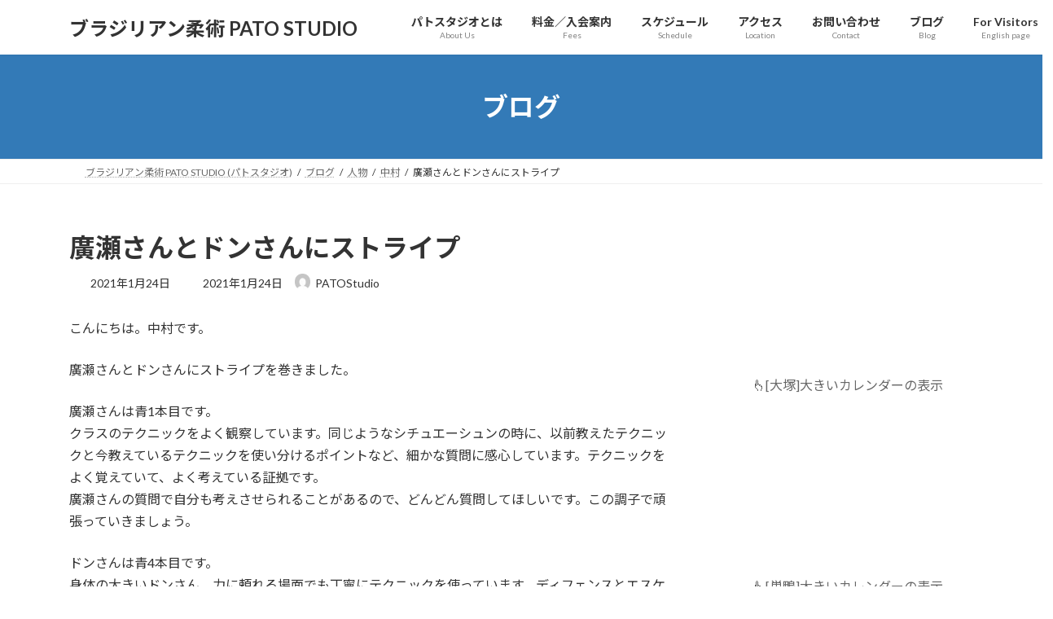

--- FILE ---
content_type: text/html; charset=UTF-8
request_url: https://patosbjj.jp/archives/7368
body_size: 85302
content:
<!DOCTYPE html>
<html lang="ja">
<head>
<meta charset="utf-8">
<meta http-equiv="X-UA-Compatible" content="IE=edge">
<meta name="viewport" content="width=device-width, initial-scale=1">
<title>廣瀬さんとドンさんにストライプ - ブラジリアン柔術  PATO STUDIO</title>
<meta name='robots' content='max-image-preview:large' />
	<style>img:is([sizes="auto" i], [sizes^="auto," i]) { contain-intrinsic-size: 3000px 1500px }</style>
	<link rel="alternate" type="application/rss+xml" title="ブラジリアン柔術  PATO STUDIO &raquo; フィード" href="https://patosbjj.jp/feed" />
<link rel="alternate" type="application/rss+xml" title="ブラジリアン柔術  PATO STUDIO &raquo; コメントフィード" href="https://patosbjj.jp/comments/feed" />
<script type="text/javascript">
/* <![CDATA[ */
window._wpemojiSettings = {"baseUrl":"https:\/\/s.w.org\/images\/core\/emoji\/16.0.1\/72x72\/","ext":".png","svgUrl":"https:\/\/s.w.org\/images\/core\/emoji\/16.0.1\/svg\/","svgExt":".svg","source":{"concatemoji":"https:\/\/patosbjj.jp\/ronin24\/wp\/wp-includes\/js\/wp-emoji-release.min.js?ver=6.8.3"}};
/*! This file is auto-generated */
!function(s,n){var o,i,e;function c(e){try{var t={supportTests:e,timestamp:(new Date).valueOf()};sessionStorage.setItem(o,JSON.stringify(t))}catch(e){}}function p(e,t,n){e.clearRect(0,0,e.canvas.width,e.canvas.height),e.fillText(t,0,0);var t=new Uint32Array(e.getImageData(0,0,e.canvas.width,e.canvas.height).data),a=(e.clearRect(0,0,e.canvas.width,e.canvas.height),e.fillText(n,0,0),new Uint32Array(e.getImageData(0,0,e.canvas.width,e.canvas.height).data));return t.every(function(e,t){return e===a[t]})}function u(e,t){e.clearRect(0,0,e.canvas.width,e.canvas.height),e.fillText(t,0,0);for(var n=e.getImageData(16,16,1,1),a=0;a<n.data.length;a++)if(0!==n.data[a])return!1;return!0}function f(e,t,n,a){switch(t){case"flag":return n(e,"\ud83c\udff3\ufe0f\u200d\u26a7\ufe0f","\ud83c\udff3\ufe0f\u200b\u26a7\ufe0f")?!1:!n(e,"\ud83c\udde8\ud83c\uddf6","\ud83c\udde8\u200b\ud83c\uddf6")&&!n(e,"\ud83c\udff4\udb40\udc67\udb40\udc62\udb40\udc65\udb40\udc6e\udb40\udc67\udb40\udc7f","\ud83c\udff4\u200b\udb40\udc67\u200b\udb40\udc62\u200b\udb40\udc65\u200b\udb40\udc6e\u200b\udb40\udc67\u200b\udb40\udc7f");case"emoji":return!a(e,"\ud83e\udedf")}return!1}function g(e,t,n,a){var r="undefined"!=typeof WorkerGlobalScope&&self instanceof WorkerGlobalScope?new OffscreenCanvas(300,150):s.createElement("canvas"),o=r.getContext("2d",{willReadFrequently:!0}),i=(o.textBaseline="top",o.font="600 32px Arial",{});return e.forEach(function(e){i[e]=t(o,e,n,a)}),i}function t(e){var t=s.createElement("script");t.src=e,t.defer=!0,s.head.appendChild(t)}"undefined"!=typeof Promise&&(o="wpEmojiSettingsSupports",i=["flag","emoji"],n.supports={everything:!0,everythingExceptFlag:!0},e=new Promise(function(e){s.addEventListener("DOMContentLoaded",e,{once:!0})}),new Promise(function(t){var n=function(){try{var e=JSON.parse(sessionStorage.getItem(o));if("object"==typeof e&&"number"==typeof e.timestamp&&(new Date).valueOf()<e.timestamp+604800&&"object"==typeof e.supportTests)return e.supportTests}catch(e){}return null}();if(!n){if("undefined"!=typeof Worker&&"undefined"!=typeof OffscreenCanvas&&"undefined"!=typeof URL&&URL.createObjectURL&&"undefined"!=typeof Blob)try{var e="postMessage("+g.toString()+"("+[JSON.stringify(i),f.toString(),p.toString(),u.toString()].join(",")+"));",a=new Blob([e],{type:"text/javascript"}),r=new Worker(URL.createObjectURL(a),{name:"wpTestEmojiSupports"});return void(r.onmessage=function(e){c(n=e.data),r.terminate(),t(n)})}catch(e){}c(n=g(i,f,p,u))}t(n)}).then(function(e){for(var t in e)n.supports[t]=e[t],n.supports.everything=n.supports.everything&&n.supports[t],"flag"!==t&&(n.supports.everythingExceptFlag=n.supports.everythingExceptFlag&&n.supports[t]);n.supports.everythingExceptFlag=n.supports.everythingExceptFlag&&!n.supports.flag,n.DOMReady=!1,n.readyCallback=function(){n.DOMReady=!0}}).then(function(){return e}).then(function(){var e;n.supports.everything||(n.readyCallback(),(e=n.source||{}).concatemoji?t(e.concatemoji):e.wpemoji&&e.twemoji&&(t(e.twemoji),t(e.wpemoji)))}))}((window,document),window._wpemojiSettings);
/* ]]> */
</script>
<style id='wp-emoji-styles-inline-css' type='text/css'>

	img.wp-smiley, img.emoji {
		display: inline !important;
		border: none !important;
		box-shadow: none !important;
		height: 1em !important;
		width: 1em !important;
		margin: 0 0.07em !important;
		vertical-align: -0.1em !important;
		background: none !important;
		padding: 0 !important;
	}
</style>
<link rel='stylesheet' id='wp-block-library-css' href='https://patosbjj.jp/ronin24/wp/wp-includes/css/dist/block-library/style.min.css?ver=6.8.3' type='text/css' media='all' />
<style id='wp-block-library-inline-css' type='text/css'>
/* VK Color Palettes */:root{ --vk-color-primary:#337ab7}:root .has-vk-color-primary-color { color:var(--vk-color-primary); }:root .has-vk-color-primary-background-color { background-color:var(--vk-color-primary); }:root{ --vk-color-primary-dark:#296292}:root .has-vk-color-primary-dark-color { color:var(--vk-color-primary-dark); }:root .has-vk-color-primary-dark-background-color { background-color:var(--vk-color-primary-dark); }:root{ --vk-color-primary-vivid:#3886c9}:root .has-vk-color-primary-vivid-color { color:var(--vk-color-primary-vivid); }:root .has-vk-color-primary-vivid-background-color { background-color:var(--vk-color-primary-vivid); }
</style>
<style id='classic-theme-styles-inline-css' type='text/css'>
/*! This file is auto-generated */
.wp-block-button__link{color:#fff;background-color:#32373c;border-radius:9999px;box-shadow:none;text-decoration:none;padding:calc(.667em + 2px) calc(1.333em + 2px);font-size:1.125em}.wp-block-file__button{background:#32373c;color:#fff;text-decoration:none}
</style>
<style id='global-styles-inline-css' type='text/css'>
:root{--wp--preset--aspect-ratio--square: 1;--wp--preset--aspect-ratio--4-3: 4/3;--wp--preset--aspect-ratio--3-4: 3/4;--wp--preset--aspect-ratio--3-2: 3/2;--wp--preset--aspect-ratio--2-3: 2/3;--wp--preset--aspect-ratio--16-9: 16/9;--wp--preset--aspect-ratio--9-16: 9/16;--wp--preset--color--black: #000000;--wp--preset--color--cyan-bluish-gray: #abb8c3;--wp--preset--color--white: #ffffff;--wp--preset--color--pale-pink: #f78da7;--wp--preset--color--vivid-red: #cf2e2e;--wp--preset--color--luminous-vivid-orange: #ff6900;--wp--preset--color--luminous-vivid-amber: #fcb900;--wp--preset--color--light-green-cyan: #7bdcb5;--wp--preset--color--vivid-green-cyan: #00d084;--wp--preset--color--pale-cyan-blue: #8ed1fc;--wp--preset--color--vivid-cyan-blue: #0693e3;--wp--preset--color--vivid-purple: #9b51e0;--wp--preset--gradient--vivid-cyan-blue-to-vivid-purple: linear-gradient(135deg,rgba(6,147,227,1) 0%,rgb(155,81,224) 100%);--wp--preset--gradient--light-green-cyan-to-vivid-green-cyan: linear-gradient(135deg,rgb(122,220,180) 0%,rgb(0,208,130) 100%);--wp--preset--gradient--luminous-vivid-amber-to-luminous-vivid-orange: linear-gradient(135deg,rgba(252,185,0,1) 0%,rgba(255,105,0,1) 100%);--wp--preset--gradient--luminous-vivid-orange-to-vivid-red: linear-gradient(135deg,rgba(255,105,0,1) 0%,rgb(207,46,46) 100%);--wp--preset--gradient--very-light-gray-to-cyan-bluish-gray: linear-gradient(135deg,rgb(238,238,238) 0%,rgb(169,184,195) 100%);--wp--preset--gradient--cool-to-warm-spectrum: linear-gradient(135deg,rgb(74,234,220) 0%,rgb(151,120,209) 20%,rgb(207,42,186) 40%,rgb(238,44,130) 60%,rgb(251,105,98) 80%,rgb(254,248,76) 100%);--wp--preset--gradient--blush-light-purple: linear-gradient(135deg,rgb(255,206,236) 0%,rgb(152,150,240) 100%);--wp--preset--gradient--blush-bordeaux: linear-gradient(135deg,rgb(254,205,165) 0%,rgb(254,45,45) 50%,rgb(107,0,62) 100%);--wp--preset--gradient--luminous-dusk: linear-gradient(135deg,rgb(255,203,112) 0%,rgb(199,81,192) 50%,rgb(65,88,208) 100%);--wp--preset--gradient--pale-ocean: linear-gradient(135deg,rgb(255,245,203) 0%,rgb(182,227,212) 50%,rgb(51,167,181) 100%);--wp--preset--gradient--electric-grass: linear-gradient(135deg,rgb(202,248,128) 0%,rgb(113,206,126) 100%);--wp--preset--gradient--midnight: linear-gradient(135deg,rgb(2,3,129) 0%,rgb(40,116,252) 100%);--wp--preset--gradient--vivid-green-cyan-to-vivid-cyan-blue: linear-gradient(135deg,rgba(0,208,132,1) 0%,rgba(6,147,227,1) 100%);--wp--preset--font-size--small: 14px;--wp--preset--font-size--medium: 20px;--wp--preset--font-size--large: 24px;--wp--preset--font-size--x-large: 42px;--wp--preset--font-size--regular: 16px;--wp--preset--font-size--huge: 36px;--wp--preset--spacing--20: 0.44rem;--wp--preset--spacing--30: 0.67rem;--wp--preset--spacing--40: 1rem;--wp--preset--spacing--50: 1.5rem;--wp--preset--spacing--60: 2.25rem;--wp--preset--spacing--70: 3.38rem;--wp--preset--spacing--80: 5.06rem;--wp--preset--shadow--natural: 6px 6px 9px rgba(0, 0, 0, 0.2);--wp--preset--shadow--deep: 12px 12px 50px rgba(0, 0, 0, 0.4);--wp--preset--shadow--sharp: 6px 6px 0px rgba(0, 0, 0, 0.2);--wp--preset--shadow--outlined: 6px 6px 0px -3px rgba(255, 255, 255, 1), 6px 6px rgba(0, 0, 0, 1);--wp--preset--shadow--crisp: 6px 6px 0px rgba(0, 0, 0, 1);}:where(.is-layout-flex){gap: 0.5em;}:where(.is-layout-grid){gap: 0.5em;}body .is-layout-flex{display: flex;}.is-layout-flex{flex-wrap: wrap;align-items: center;}.is-layout-flex > :is(*, div){margin: 0;}body .is-layout-grid{display: grid;}.is-layout-grid > :is(*, div){margin: 0;}:where(.wp-block-columns.is-layout-flex){gap: 2em;}:where(.wp-block-columns.is-layout-grid){gap: 2em;}:where(.wp-block-post-template.is-layout-flex){gap: 1.25em;}:where(.wp-block-post-template.is-layout-grid){gap: 1.25em;}.has-black-color{color: var(--wp--preset--color--black) !important;}.has-cyan-bluish-gray-color{color: var(--wp--preset--color--cyan-bluish-gray) !important;}.has-white-color{color: var(--wp--preset--color--white) !important;}.has-pale-pink-color{color: var(--wp--preset--color--pale-pink) !important;}.has-vivid-red-color{color: var(--wp--preset--color--vivid-red) !important;}.has-luminous-vivid-orange-color{color: var(--wp--preset--color--luminous-vivid-orange) !important;}.has-luminous-vivid-amber-color{color: var(--wp--preset--color--luminous-vivid-amber) !important;}.has-light-green-cyan-color{color: var(--wp--preset--color--light-green-cyan) !important;}.has-vivid-green-cyan-color{color: var(--wp--preset--color--vivid-green-cyan) !important;}.has-pale-cyan-blue-color{color: var(--wp--preset--color--pale-cyan-blue) !important;}.has-vivid-cyan-blue-color{color: var(--wp--preset--color--vivid-cyan-blue) !important;}.has-vivid-purple-color{color: var(--wp--preset--color--vivid-purple) !important;}.has-black-background-color{background-color: var(--wp--preset--color--black) !important;}.has-cyan-bluish-gray-background-color{background-color: var(--wp--preset--color--cyan-bluish-gray) !important;}.has-white-background-color{background-color: var(--wp--preset--color--white) !important;}.has-pale-pink-background-color{background-color: var(--wp--preset--color--pale-pink) !important;}.has-vivid-red-background-color{background-color: var(--wp--preset--color--vivid-red) !important;}.has-luminous-vivid-orange-background-color{background-color: var(--wp--preset--color--luminous-vivid-orange) !important;}.has-luminous-vivid-amber-background-color{background-color: var(--wp--preset--color--luminous-vivid-amber) !important;}.has-light-green-cyan-background-color{background-color: var(--wp--preset--color--light-green-cyan) !important;}.has-vivid-green-cyan-background-color{background-color: var(--wp--preset--color--vivid-green-cyan) !important;}.has-pale-cyan-blue-background-color{background-color: var(--wp--preset--color--pale-cyan-blue) !important;}.has-vivid-cyan-blue-background-color{background-color: var(--wp--preset--color--vivid-cyan-blue) !important;}.has-vivid-purple-background-color{background-color: var(--wp--preset--color--vivid-purple) !important;}.has-black-border-color{border-color: var(--wp--preset--color--black) !important;}.has-cyan-bluish-gray-border-color{border-color: var(--wp--preset--color--cyan-bluish-gray) !important;}.has-white-border-color{border-color: var(--wp--preset--color--white) !important;}.has-pale-pink-border-color{border-color: var(--wp--preset--color--pale-pink) !important;}.has-vivid-red-border-color{border-color: var(--wp--preset--color--vivid-red) !important;}.has-luminous-vivid-orange-border-color{border-color: var(--wp--preset--color--luminous-vivid-orange) !important;}.has-luminous-vivid-amber-border-color{border-color: var(--wp--preset--color--luminous-vivid-amber) !important;}.has-light-green-cyan-border-color{border-color: var(--wp--preset--color--light-green-cyan) !important;}.has-vivid-green-cyan-border-color{border-color: var(--wp--preset--color--vivid-green-cyan) !important;}.has-pale-cyan-blue-border-color{border-color: var(--wp--preset--color--pale-cyan-blue) !important;}.has-vivid-cyan-blue-border-color{border-color: var(--wp--preset--color--vivid-cyan-blue) !important;}.has-vivid-purple-border-color{border-color: var(--wp--preset--color--vivid-purple) !important;}.has-vivid-cyan-blue-to-vivid-purple-gradient-background{background: var(--wp--preset--gradient--vivid-cyan-blue-to-vivid-purple) !important;}.has-light-green-cyan-to-vivid-green-cyan-gradient-background{background: var(--wp--preset--gradient--light-green-cyan-to-vivid-green-cyan) !important;}.has-luminous-vivid-amber-to-luminous-vivid-orange-gradient-background{background: var(--wp--preset--gradient--luminous-vivid-amber-to-luminous-vivid-orange) !important;}.has-luminous-vivid-orange-to-vivid-red-gradient-background{background: var(--wp--preset--gradient--luminous-vivid-orange-to-vivid-red) !important;}.has-very-light-gray-to-cyan-bluish-gray-gradient-background{background: var(--wp--preset--gradient--very-light-gray-to-cyan-bluish-gray) !important;}.has-cool-to-warm-spectrum-gradient-background{background: var(--wp--preset--gradient--cool-to-warm-spectrum) !important;}.has-blush-light-purple-gradient-background{background: var(--wp--preset--gradient--blush-light-purple) !important;}.has-blush-bordeaux-gradient-background{background: var(--wp--preset--gradient--blush-bordeaux) !important;}.has-luminous-dusk-gradient-background{background: var(--wp--preset--gradient--luminous-dusk) !important;}.has-pale-ocean-gradient-background{background: var(--wp--preset--gradient--pale-ocean) !important;}.has-electric-grass-gradient-background{background: var(--wp--preset--gradient--electric-grass) !important;}.has-midnight-gradient-background{background: var(--wp--preset--gradient--midnight) !important;}.has-small-font-size{font-size: var(--wp--preset--font-size--small) !important;}.has-medium-font-size{font-size: var(--wp--preset--font-size--medium) !important;}.has-large-font-size{font-size: var(--wp--preset--font-size--large) !important;}.has-x-large-font-size{font-size: var(--wp--preset--font-size--x-large) !important;}
:where(.wp-block-post-template.is-layout-flex){gap: 1.25em;}:where(.wp-block-post-template.is-layout-grid){gap: 1.25em;}
:where(.wp-block-columns.is-layout-flex){gap: 2em;}:where(.wp-block-columns.is-layout-grid){gap: 2em;}
:root :where(.wp-block-pullquote){font-size: 1.5em;line-height: 1.6;}
</style>
<link rel='stylesheet' id='contact-form-7-css' href='https://patosbjj.jp/ronin24/wp/wp-content/plugins/contact-form-7/includes/css/styles.css?ver=6.1.4' type='text/css' media='all' />
<link rel='stylesheet' id='lightning-common-style-css' href='https://patosbjj.jp/ronin24/wp/wp-content/themes/lightning/_g3/assets/css/style.css?ver=15.33.1' type='text/css' media='all' />
<style id='lightning-common-style-inline-css' type='text/css'>
/* Lightning */:root {--vk-color-primary:#337ab7;--vk-color-primary-dark:#296292;--vk-color-primary-vivid:#3886c9;--g_nav_main_acc_icon_open_url:url(https://patosbjj.jp/ronin24/wp/wp-content/themes/lightning/_g3/inc/vk-mobile-nav/package/images/vk-menu-acc-icon-open-black.svg);--g_nav_main_acc_icon_close_url: url(https://patosbjj.jp/ronin24/wp/wp-content/themes/lightning/_g3/inc/vk-mobile-nav/package/images/vk-menu-close-black.svg);--g_nav_sub_acc_icon_open_url: url(https://patosbjj.jp/ronin24/wp/wp-content/themes/lightning/_g3/inc/vk-mobile-nav/package/images/vk-menu-acc-icon-open-white.svg);--g_nav_sub_acc_icon_close_url: url(https://patosbjj.jp/ronin24/wp/wp-content/themes/lightning/_g3/inc/vk-mobile-nav/package/images/vk-menu-close-white.svg);}
:root{--swiper-navigation-color: #fff;}
/* vk-mobile-nav */:root {--vk-mobile-nav-menu-btn-bg-src: url("https://patosbjj.jp/ronin24/wp/wp-content/themes/lightning/_g3/inc/vk-mobile-nav/package/images/vk-menu-btn-black.svg");--vk-mobile-nav-menu-btn-close-bg-src: url("https://patosbjj.jp/ronin24/wp/wp-content/themes/lightning/_g3/inc/vk-mobile-nav/package/images/vk-menu-close-black.svg");--vk-menu-acc-icon-open-black-bg-src: url("https://patosbjj.jp/ronin24/wp/wp-content/themes/lightning/_g3/inc/vk-mobile-nav/package/images/vk-menu-acc-icon-open-black.svg");--vk-menu-acc-icon-open-white-bg-src: url("https://patosbjj.jp/ronin24/wp/wp-content/themes/lightning/_g3/inc/vk-mobile-nav/package/images/vk-menu-acc-icon-open-white.svg");--vk-menu-acc-icon-close-black-bg-src: url("https://patosbjj.jp/ronin24/wp/wp-content/themes/lightning/_g3/inc/vk-mobile-nav/package/images/vk-menu-close-black.svg");--vk-menu-acc-icon-close-white-bg-src: url("https://patosbjj.jp/ronin24/wp/wp-content/themes/lightning/_g3/inc/vk-mobile-nav/package/images/vk-menu-close-white.svg");}
</style>
<link rel='stylesheet' id='lightning-design-style-css' href='https://patosbjj.jp/ronin24/wp/wp-content/themes/lightning/_g3/design-skin/origin3/css/style.css?ver=15.33.1' type='text/css' media='all' />
<style id='lightning-design-style-inline-css' type='text/css'>
.tagcloud a:before { font-family: "Font Awesome 7 Free";content: "\f02b";font-weight: bold; }
</style>
<link rel='stylesheet' id='vk-swiper-style-css' href='https://patosbjj.jp/ronin24/wp/wp-content/themes/lightning/vendor/vektor-inc/vk-swiper/src/assets/css/swiper-bundle.min.css?ver=11.0.2' type='text/css' media='all' />
<link rel='stylesheet' id='vk-blog-card-css' href='https://patosbjj.jp/ronin24/wp/wp-content/themes/lightning/_g3/inc/vk-wp-oembed-blog-card/package/css/blog-card.css?ver=6.8.3' type='text/css' media='all' />
<link rel='stylesheet' id='lightning-theme-style-css' href='https://patosbjj.jp/ronin24/wp/wp-content/themes/lightning/style.css?ver=15.33.1' type='text/css' media='all' />
<link rel='stylesheet' id='vk-font-awesome-css' href='https://patosbjj.jp/ronin24/wp/wp-content/themes/lightning/vendor/vektor-inc/font-awesome-versions/src/font-awesome/css/all.min.css?ver=7.1.0' type='text/css' media='all' />
<link rel="https://api.w.org/" href="https://patosbjj.jp/wp-json/" /><link rel="alternate" title="JSON" type="application/json" href="https://patosbjj.jp/wp-json/wp/v2/posts/7368" /><link rel="EditURI" type="application/rsd+xml" title="RSD" href="https://patosbjj.jp/ronin24/wp/xmlrpc.php?rsd" />
<meta name="generator" content="WordPress 6.8.3" />
<link rel="canonical" href="https://patosbjj.jp/archives/7368" />
<link rel='shortlink' href='https://patosbjj.jp/?p=7368' />
<link rel="alternate" title="oEmbed (JSON)" type="application/json+oembed" href="https://patosbjj.jp/wp-json/oembed/1.0/embed?url=https%3A%2F%2Fpatosbjj.jp%2Farchives%2F7368" />
<link rel="alternate" title="oEmbed (XML)" type="text/xml+oembed" href="https://patosbjj.jp/wp-json/oembed/1.0/embed?url=https%3A%2F%2Fpatosbjj.jp%2Farchives%2F7368&#038;format=xml" />
<noscript><style>.lazyload[data-src]{display:none !important;}</style></noscript><style>.lazyload{background-image:none !important;}.lazyload:before{background-image:none !important;}</style><link rel="icon" href="https://patosbjj.jp/ronin24/wp/wp-content/uploads/cropped-PATOS大人用ロゴ_アイコン用-32x32.jpg" sizes="32x32" />
<link rel="icon" href="https://patosbjj.jp/ronin24/wp/wp-content/uploads/cropped-PATOS大人用ロゴ_アイコン用-192x192.jpg" sizes="192x192" />
<link rel="apple-touch-icon" href="https://patosbjj.jp/ronin24/wp/wp-content/uploads/cropped-PATOS大人用ロゴ_アイコン用-180x180.jpg" />
<meta name="msapplication-TileImage" content="https://patosbjj.jp/ronin24/wp/wp-content/uploads/cropped-PATOS大人用ロゴ_アイコン用-270x270.jpg" />
</head>
<body class="wp-singular post-template-default single single-post postid-7368 single-format-standard wp-embed-responsive wp-theme-lightning sidebar-fix sidebar-fix-priority-top device-pc fa_v7_css">
<a class="skip-link screen-reader-text" href="#main">コンテンツへスキップ</a>
<a class="skip-link screen-reader-text" href="#vk-mobile-nav">ナビゲーションに移動</a>

<header id="site-header" class="site-header site-header--layout--nav-float">
		<div id="site-header-container" class="site-header-container container">

				<div class="site-header-logo">
		<a href="https://patosbjj.jp/">
			<span>ブラジリアン柔術  PATO STUDIO</span>
		</a>
		</div>

		
		<nav id="global-nav" class="global-nav global-nav--layout--float-right"><ul id="menu-%e3%83%a1%e3%83%8b%e3%83%a5%e3%83%bc%e3%83%98%e3%83%83%e3%83%80%e3%83%bc" class="menu vk-menu-acc global-nav-list nav"><li id="menu-item-256" class="menu-item menu-item-type-post_type menu-item-object-page menu-item-has-children"><a href="https://patosbjj.jp/aboutus"><strong class="global-nav-name">パトスタジオとは</strong><span class="global-nav-description">About Us</span></a>
<ul class="sub-menu">
	<li id="menu-item-257" class="menu-item menu-item-type-post_type menu-item-object-page"><a href="https://patosbjj.jp/aboutus/instructor">インストラクター(Instructors)</a></li>
	<li id="menu-item-305" class="menu-item menu-item-type-post_type menu-item-object-page"><a href="https://patosbjj.jp/aboutus/photos">道場のようす(Photos)</a></li>
	<li id="menu-item-1365" class="menu-item menu-item-type-post_type menu-item-object-page"><a href="https://patosbjj.jp/aboutus/kids">キッズ (5歳[年長]～小学生) Kids</a></li>
	<li id="menu-item-2387" class="menu-item menu-item-type-post_type menu-item-object-page"><a href="https://patosbjj.jp/aboutus/english">For Visitors (English Page)</a></li>
</ul>
</li>
<li id="menu-item-255" class="menu-item menu-item-type-post_type menu-item-object-page menu-item-has-children"><a href="https://patosbjj.jp/fees"><strong class="global-nav-name">料金／入会案内</strong><span class="global-nav-description">Fees</span></a>
<ul class="sub-menu">
	<li id="menu-item-267" class="menu-item menu-item-type-post_type menu-item-object-page"><a href="https://patosbjj.jp/fees/privatelesson">プライベートレッスン(Private Lesson)</a></li>
	<li id="menu-item-253" class="menu-item menu-item-type-post_type menu-item-object-page"><a href="https://patosbjj.jp/fees/trial">見学・体験について(Trial)</a></li>
	<li id="menu-item-3885" class="menu-item menu-item-type-post_type menu-item-object-page menu-item-has-children"><a href="https://patosbjj.jp/seminar">セミナー/イベント申込み</a>
	<ul class="sub-menu">
		<li id="menu-item-3886" class="menu-item menu-item-type-post_type menu-item-object-page"><a href="https://patosbjj.jp/seminar/movie">セミナー復習動画(オンライン トレーニング)</a></li>
	</ul>
</li>
</ul>
</li>
<li id="menu-item-260" class="menu-item menu-item-type-post_type menu-item-object-page menu-item-has-children"><a href="https://patosbjj.jp/schedule"><strong class="global-nav-name">スケジュール</strong><span class="global-nav-description">Schedule</span></a>
<ul class="sub-menu">
	<li id="menu-item-261" class="menu-item menu-item-type-post_type menu-item-object-page"><a href="https://patosbjj.jp/schedule/class">クラスの紹介(Classes)</a></li>
	<li id="menu-item-2611" class="menu-item menu-item-type-post_type menu-item-object-page"><a href="https://patosbjj.jp/curriculum">カリキュラム</a></li>
</ul>
</li>
<li id="menu-item-258" class="menu-item menu-item-type-post_type menu-item-object-page"><a href="https://patosbjj.jp/access"><strong class="global-nav-name">アクセス</strong><span class="global-nav-description">Location</span></a></li>
<li id="menu-item-263" class="menu-item menu-item-type-post_type menu-item-object-page menu-item-has-children"><a href="https://patosbjj.jp/contact"><strong class="global-nav-name">お問い合わせ</strong><span class="global-nav-description">Contact</span></a>
<ul class="sub-menu">
	<li id="menu-item-259" class="menu-item menu-item-type-post_type menu-item-object-page"><a href="https://patosbjj.jp/contact/faq">よくある質問(FAQ)</a></li>
</ul>
</li>
<li id="menu-item-262" class="menu-item menu-item-type-post_type menu-item-object-page current_page_parent"><a href="https://patosbjj.jp/blog"><strong class="global-nav-name">ブログ</strong><span class="global-nav-description">Blog</span></a></li>
<li id="menu-item-2389" class="menu-item menu-item-type-post_type menu-item-object-page"><a href="https://patosbjj.jp/aboutus/english"><strong class="global-nav-name">For Visitors</strong><span class="global-nav-description">English page</span></a></li>
</ul></nav>	</div>
	</header>



	<div class="page-header"><div class="page-header-inner container">
<div class="page-header-title">ブログ</div></div></div><!-- [ /.page-header ] -->

	<!-- [ #breadcrumb ] --><div id="breadcrumb" class="breadcrumb"><div class="container"><ol class="breadcrumb-list" itemscope itemtype="https://schema.org/BreadcrumbList"><li class="breadcrumb-list__item breadcrumb-list__item--home" itemprop="itemListElement" itemscope itemtype="http://schema.org/ListItem"><a href="https://patosbjj.jp" itemprop="item"><i class="fas fa-fw fa-home"></i><span itemprop="name">ブラジリアン柔術 PATO STUDIO (パトスタジオ)</span></a><meta itemprop="position" content="1" /></li><li class="breadcrumb-list__item" itemprop="itemListElement" itemscope itemtype="http://schema.org/ListItem"><a href="https://patosbjj.jp/blog" itemprop="item"><span itemprop="name">ブログ</span></a><meta itemprop="position" content="2" /></li><li class="breadcrumb-list__item" itemprop="itemListElement" itemscope itemtype="http://schema.org/ListItem"><a href="https://patosbjj.jp/archives/category/%e4%ba%ba%e7%89%a9" itemprop="item"><span itemprop="name">人物</span></a><meta itemprop="position" content="3" /></li><li class="breadcrumb-list__item" itemprop="itemListElement" itemscope itemtype="http://schema.org/ListItem"><a href="https://patosbjj.jp/archives/category/%e4%ba%ba%e7%89%a9/%e4%b8%ad%e6%9d%91" itemprop="item"><span itemprop="name">中村</span></a><meta itemprop="position" content="4" /></li><li class="breadcrumb-list__item" itemprop="itemListElement" itemscope itemtype="http://schema.org/ListItem"><span itemprop="name">廣瀬さんとドンさんにストライプ</span><meta itemprop="position" content="5" /></li></ol></div></div><!-- [ /#breadcrumb ] -->


<div class="site-body">
		<div class="site-body-container container">

		<div class="main-section main-section--col--two" id="main" role="main">
			
			<article id="post-7368" class="entry entry-full post-7368 post type-post status-publish format-standard has-post-thumbnail hentry category-31 category-9 category-5">

	
	
		<header class="entry-header">
			<h1 class="entry-title">
									廣瀬さんとドンさんにストライプ							</h1>
			<div class="entry-meta"><span class="entry-meta-item entry-meta-item-date">
			<i class="fa-solid fa-calendar-days"></i>
			<span class="published">2021年1月24日</span>
			</span><span class="entry-meta-item entry-meta-item-updated">
			<i class="fa-solid fa-clock-rotate-left"></i>
			<span class="screen-reader-text">最終更新日時 : </span>
			<span class="updated">2021年1月24日</span>
			</span><span class="entry-meta-item entry-meta-item-author">
				<span class="vcard author"><span class="entry-meta-item-author-image"><img alt='' src='https://secure.gravatar.com/avatar/c4f124a152f58f27f33822e5e85682325b78870837abe8bd60151d99e2c32a33?s=30&#038;d=mm&#038;r=g' class='avatar avatar-30 photo' height='30' width='30' /></span><span class="fn">PATOStudio</span></span></span></div>		</header>

	
	
	<div class="entry-body">
				<p>こんにちは。中村です。</p>
<p>廣瀬さんとドンさんにストライプを巻きました。</p>
<p>廣瀬さんは青1本目です。<br />
クラスのテクニックをよく観察しています。同じようなシチュエーシュンの時に、以前教えたテクニックと今教えているテクニックを使い分けるポイントなど、細かな質問に感心しています。テクニックをよく覚えていて、よく考えている証拠です。<br />
廣瀬さんの質問で自分も考えさせられることがあるので、どんどん質問してほしいです。この調子で頑張っていきましょう。</p>
<p>ドンさんは青4本目です。<br />
身体の大きいドンさん、力に頼れる場面でも丁寧にテクニックを使っています。ディフェンスとエスケープが上手く、不利な体勢では無駄な力を使わず相手のアタックに合わせてエスケープをしています。省エネ柔術で素晴らしいです。<br />
トップからもっと密着してプレッシャーをかけると楽にパスガードができると思います。練習していきましょう。</p>
<p>&nbsp;</p>
<blockquote class="instagram-media" style="background: #FFF; border: 0; border-radius: 3px; box-shadow: 0 0 1px 0 rgba(0,0,0,0.5),0 1px 10px 0 rgba(0,0,0,0.15); margin: 1px; max-width: 540px; min-width: 326px; padding: 0; width: calc(100% - 2px);" data-instgrm-captioned="" data-instgrm-permalink="https://www.instagram.com/p/CKMLQgUpMvD/?utm_source=ig_embed&amp;utm_campaign=loading" data-instgrm-version="13">
<div style="padding: 16px;">
<p>&nbsp;</p>
<div style="display: flex; flex-direction: row; align-items: center;">
<div style="background-color: #f4f4f4; border-radius: 50%; flex-grow: 0; height: 40px; margin-right: 14px; width: 40px;"></div>
<div style="display: flex; flex-direction: column; flex-grow: 1; justify-content: center;">
<div style="background-color: #f4f4f4; border-radius: 4px; flex-grow: 0; height: 14px; margin-bottom: 6px; width: 100px;"></div>
<div style="background-color: #f4f4f4; border-radius: 4px; flex-grow: 0; height: 14px; width: 60px;"></div>
</div>
</div>
<div style="padding: 19% 0;"></div>
<div style="display: block; height: 50px; margin: 0 auto 12px; width: 50px;"></div>
<div style="padding-top: 8px;">
<div style="color: #3897f0; font-family: Arial,sans-serif; font-size: 14px; font-style: normal; font-weight: 550; line-height: 18px;">この投稿をInstagramで見る</div>
</div>
<div style="padding: 12.5% 0;"></div>
<div style="display: flex; flex-direction: row; margin-bottom: 14px; align-items: center;">
<div>
<div style="background-color: #f4f4f4; border-radius: 50%; height: 12.5px; width: 12.5px; transform: translateX(0px) translateY(7px);"></div>
<div style="background-color: #f4f4f4; height: 12.5px; transform: rotate(-45deg) translateX(3px) translateY(1px); width: 12.5px; flex-grow: 0; margin-right: 14px; margin-left: 2px;"></div>
<div style="background-color: #f4f4f4; border-radius: 50%; height: 12.5px; width: 12.5px; transform: translateX(9px) translateY(-18px);"></div>
</div>
<div style="margin-left: 8px;">
<div style="background-color: #f4f4f4; border-radius: 50%; flex-grow: 0; height: 20px; width: 20px;"></div>
<div style="width: 0; height: 0; border-top: 2px solid transparent; border-left: 6px solid #f4f4f4; border-bottom: 2px solid transparent; transform: translateX(16px) translateY(-4px) rotate(30deg);"></div>
</div>
<div style="margin-left: auto;">
<div style="width: 0px; border-top: 8px solid #F4F4F4; border-right: 8px solid transparent; transform: translateY(16px);"></div>
<div style="background-color: #f4f4f4; flex-grow: 0; height: 12px; width: 16px; transform: translateY(-4px);"></div>
<div style="width: 0; height: 0; border-top: 8px solid #F4F4F4; border-left: 8px solid transparent; transform: translateY(-4px) translateX(8px);"></div>
</div>
</div>
<div style="display: flex; flex-direction: column; flex-grow: 1; justify-content: center; margin-bottom: 24px;">
<div style="background-color: #f4f4f4; border-radius: 4px; flex-grow: 0; height: 14px; margin-bottom: 6px; width: 224px;"></div>
<div style="background-color: #f4f4f4; border-radius: 4px; flex-grow: 0; height: 14px; width: 144px;"></div>
</div>
<p>&nbsp;</p>
<p style="color: #c9c8cd; font-family: Arial,sans-serif; font-size: 14px; line-height: 17px; margin-bottom: 0; margin-top: 8px; overflow: hidden; padding: 8px 0 7px; text-align: center; text-overflow: ellipsis; white-space: nowrap;"><a style="color: #c9c8cd; font-family: Arial,sans-serif; font-size: 14px; font-style: normal; font-weight: normal; line-height: 17px; text-decoration: none;" href="https://www.instagram.com/p/CKMLQgUpMvD/?utm_source=ig_embed&amp;utm_campaign=loading" target="_blank" rel="noopener noreferrer">PATO STUDIO HQ (パトスタジオ)(@patosbjj)がシェアした投稿</a></p>
</div>
</blockquote>
<p><script async src="//www.instagram.com/embed.js"></script></p>
<p>&nbsp;</p>
<blockquote>
<h2><a href="https://patosbjj.jp/archives/7306" target="_blank" rel="noopener noreferrer">【重要】緊急事態宣言下での運営変更点について</a></h2>
<h5><a title="クラス編成変更について (2021年1月から)" href="https://patosbjj.jp/archives/7296" target="_blank" rel="noopener noreferrer">クラス編成変更について (2021年1月から)</a></h5>
<h4><a href="https://patosbjj.jp/schedule" target="_blank" rel="noopener noreferrer">クラスタイムテーブル</a></h4>
<h4><a href="https://patosbjj.jp/seminar/movie" target="_blank" rel="noopener noreferrer">[</a><a href="https://patosbjj.jp/seminar/movie" target="_blank" rel="noopener noreferrer">オンラインテクニック動画</a><a href="https://patosbjj.jp/seminar/movie" target="_blank" rel="noopener noreferrer">]</a><a href="https://patosbjj.jp/seminar/movie" target="_blank" rel="noopener noreferrer">ツキイチセミナー復習動画</a></h4>
<h4><a href="https://patosbjj.jp/archives/category/%e3%82%b0%e3%83%ab%e3%83%a1" target="_blank" rel="noopener noreferrer">巣鴨グルメ</a></h4>
</blockquote>
<p>&nbsp;</p>
<p>&nbsp;</p>
			</div>

	
	
	
	
		
				<div class="entry-footer">

					<div class="entry-meta-data-list entry-meta-data-list--category"><dl><dt>カテゴリー</dt><dd><a href="https://patosbjj.jp/archives/category/%e4%ba%ba%e7%89%a9/%e4%b8%ad%e6%9d%91">中村</a>、<a href="https://patosbjj.jp/archives/category/%e4%ba%ba%e7%89%a9">人物</a>、<a href="https://patosbjj.jp/archives/category/%e7%b7%b4%e7%bf%92">練習</a></dd></dl></div>									</div><!-- [ /.entry-footer ] -->

		
	
</article><!-- [ /#post-7368 ] -->

	
		
		
		
		
	


<div class="vk_posts next-prev">

	<div id="post-7343" class="vk_post vk_post-postType-post card card-intext vk_post-col-xs-12 vk_post-col-sm-12 vk_post-col-md-6 next-prev-prev post-7343 post type-post status-publish format-standard has-post-thumbnail hentry category-31 category-9 category-5"><a href="https://patosbjj.jp/archives/7343" class="card-intext-inner"><div class="vk_post_imgOuter lazyload" style="" data-back="https://patosbjj.jp/ronin24/wp/wp-content/uploads/139986357_165217781697428_1000953686094751710_n-1024x576.jpg" data-eio-rwidth="1024" data-eio-rheight="576"><div class="card-img-overlay"><span class="vk_post_imgOuter_singleTermLabel">前の記事</span></div><img src="[data-uri]" class="vk_post_imgOuter_img card-img-top wp-post-image lazyload" sizes="(max-width: 300px) 100vw, 300px" data-src="https://patosbjj.jp/ronin24/wp/wp-content/uploads/139986357_165217781697428_1000953686094751710_n-300x169.jpg" decoding="async" data-eio-rwidth="300" data-eio-rheight="169" /><noscript><img src="https://patosbjj.jp/ronin24/wp/wp-content/uploads/139986357_165217781697428_1000953686094751710_n-300x169.jpg" class="vk_post_imgOuter_img card-img-top wp-post-image" sizes="(max-width: 300px) 100vw, 300px" data-eio="l" /></noscript></div><!-- [ /.vk_post_imgOuter ] --><div class="vk_post_body card-body"><h5 class="vk_post_title card-title">安藤さんにストライプ、徳山さんに茶帯</h5><div class="vk_post_date card-date published">2021年1月19日</div></div><!-- [ /.card-body ] --></a></div><!-- [ /.card ] -->
	<div id="post-7371" class="vk_post vk_post-postType-post card card-intext vk_post-col-xs-12 vk_post-col-sm-12 vk_post-col-md-6 next-prev-next post-7371 post type-post status-publish format-standard has-post-thumbnail hentry category-31 category-9 category-5"><a href="https://patosbjj.jp/archives/7371" class="card-intext-inner"><div class="vk_post_imgOuter lazyload" style="" data-back="https://patosbjj.jp/ronin24/wp/wp-content/uploads/141589038_137825238077073_13997712959804489_n.jpg" data-eio-rwidth="959" data-eio-rheight="539"><div class="card-img-overlay"><span class="vk_post_imgOuter_singleTermLabel">次の記事</span></div><img src="[data-uri]" class="vk_post_imgOuter_img card-img-top wp-post-image lazyload" sizes="(max-width: 300px) 100vw, 300px" data-src="https://patosbjj.jp/ronin24/wp/wp-content/uploads/141589038_137825238077073_13997712959804489_n-300x169.jpg" decoding="async" data-eio-rwidth="300" data-eio-rheight="169" /><noscript><img src="https://patosbjj.jp/ronin24/wp/wp-content/uploads/141589038_137825238077073_13997712959804489_n-300x169.jpg" class="vk_post_imgOuter_img card-img-top wp-post-image" sizes="(max-width: 300px) 100vw, 300px" data-eio="l" /></noscript></div><!-- [ /.vk_post_imgOuter ] --><div class="vk_post_body card-body"><h5 class="vk_post_title card-title">義隆さんと美和さんにストライプ</h5><div class="vk_post_date card-date published">2021年1月26日</div></div><!-- [ /.card-body ] --></a></div><!-- [ /.card ] -->
	</div>
	
					</div><!-- [ /.main-section ] -->

		<div class="sub-section sub-section--col--two">
<aside class="widget widget_text" id="text-2">			<div class="textwidget"><iframe  style="border-width:0" frameborder="0" scrolling="no" data-src="https://calendar.google.com/calendar/embed?showPrint=0&amp;showTz=0&amp;mode=AGENDA&amp;height=1000&amp;wkst=1&amp;bgcolor=%23FFFFFF&amp;src=patosbjj.o%40gmail.com&amp;color=%231B887A&amp;ctz=Asia%2FTokyo" class="lazyload"></iframe>
<a href="https://onl.sc/bUjHUR7"><p style="text-align:center">👆[大塚]大きいカレンダーの表示</p></a>

<br>

<iframe  style="border-width:0" frameborder="0" scrolling="no" data-src="https://calendar.google.com/calendar/embed?showPrint=0&amp;showTz=0&amp;mode=AGENDA&amp;height=1000&amp;wkst=1&amp;bgcolor=%23FFFFFF&amp;src=patosbjj%40gmail.com&amp;color=%231B887A&amp;ctz=Asia%2FTokyo" class="lazyload"></iframe>
<a href="https://onl.sc/XqhwnrY"><p style="text-align:center">👆[巣鴨]大きいカレンダーの表示</p></a>
<br><br><p style="text-align:center">
<a href="https://patosbjj.jp/aboutus/english" target="_blank"><img src="[data-uri]" alt="For Visitors" data-src="https://patosbjj.jp/ronin24/wp/wp-content/uploads/forvisitors.png" decoding="async" class="lazyload" data-eio-rwidth="111" data-eio-rheight="65" /><noscript><img src="https://patosbjj.jp/ronin24/wp/wp-content/uploads/forvisitors.png" alt="For Visitors" data-eio="l" /></noscript></p></a>
<br>
<br>
<a href="https://page.line.me/spp1652o" target="_blank"><img src="[data-uri]" alt="公式LINE" data-src="https://patosbjj.jp/ronin24/wp/wp-content/uploads/img/line.png" decoding="async" class="lazyload" data-eio-rwidth="1280" data-eio-rheight="720" /><noscript><img src="https://patosbjj.jp/ronin24/wp/wp-content/uploads/img/line.png" alt="公式LINE" data-eio="l" /></noscript><p style="text-align:center">👆LINEで気軽に質問してください！</p></a>
<br><br>
<a href="https://patosbjj.jp/fees/trial/" target="_blank"><img src="[data-uri]" alt="柔術無料体験" data-src="https://patosbjj.jp/ronin24/wp/wp-content/uploads/img/side_trial2.jpg" decoding="async" class="lazyload" data-eio-rwidth="700" data-eio-rheight="455" /><noscript><img src="https://patosbjj.jp/ronin24/wp/wp-content/uploads/img/side_trial2.jpg" alt="柔術無料体験" data-eio="l" /></noscript></a>


<br>
<a href="https://patosbjj.jp/blog" target="_blank"><img src="[data-uri]" alt="ブログ" data-src="https://patosbjj.jp/ronin24/wp/wp-content/uploads/img/side_blog.jpg" decoding="async" class="lazyload" data-eio-rwidth="684" data-eio-rheight="455" /><noscript><img src="https://patosbjj.jp/ronin24/wp/wp-content/uploads/img/side_blog.jpg" alt="ブログ" data-eio="l" /></noscript></a>
<br>
<a href="https://patosbjj.jp/privatelesson/" target="_blank"><img src="[data-uri]" alt="プライベートレッスン" data-src="https://patosbjj.jp/ronin24/wp/wp-content/uploads/img/side_pl3.jpg" decoding="async" class="lazyload" data-eio-rwidth="640" data-eio-rheight="403" /><noscript><img src="https://patosbjj.jp/ronin24/wp/wp-content/uploads/img/side_pl3.jpg" alt="プライベートレッスン" data-eio="l" /></noscript></a>
<br>
<a href="https://patosbjj.jp/aboutus/kids" target="_blank"><img src="[data-uri]" alt="キッズ(5歳～)会員募集中！" data-src="https://patosbjj.jp/ronin24/wp/wp-content/uploads/img/logo_PATOS_kids_.jpg" decoding="async" class="lazyload" data-eio-rwidth="702" data-eio-rheight="496" /><noscript><img src="https://patosbjj.jp/ronin24/wp/wp-content/uploads/img/logo_PATOS_kids_.jpg" alt="キッズ(5歳～)会員募集中！" data-eio="l" /></noscript></a>
<br>
<a href="https://patosbjj.jp/seminar/movie" target="_blank"><img src="[data-uri]" alt="パトスオンライントレーニング" data-src="https://patosbjj.jp/ronin24/wp/wp-content/uploads/img/Top_OnlineT.png" decoding="async" class="lazyload" data-eio-rwidth="333" data-eio-rheight="164" /><noscript><img src="https://patosbjj.jp/ronin24/wp/wp-content/uploads/img/Top_OnlineT.png" alt="パトスオンライントレーニング" data-eio="l" /></noscript></a>
<br>
<a href="https://patosbjj.thebase.in/" target="_blank"><img src="[data-uri]" alt="オンラインショップ" data-src="https://patosbjj.jp/ronin24/wp/wp-content/uploads/img/shop.png" decoding="async" class="lazyload" data-eio-rwidth="541" data-eio-rheight="490" /><noscript><img src="https://patosbjj.jp/ronin24/wp/wp-content/uploads/img/shop.png" alt="オンラインショップ" data-eio="l" /></noscript></a>
<br>


 
          
          </div>
		</aside>
<aside class="widget widget_media">
<h4 class="sub-section-title">最近の投稿</h4>
<div class="vk_posts">
	<div id="post-12740" class="vk_post vk_post-postType-post media vk_post-col-xs-12 vk_post-col-sm-12 vk_post-col-lg-12 vk_post-col-xl-12 post-12740 post type-post status-publish format-standard has-post-thumbnail hentry category-17"><div class="vk_post_imgOuter media-img lazyload" style="" data-back="https://patosbjj.jp/ronin24/wp/wp-content/uploads/calendar_pato.jpg" data-eio-rwidth="900" data-eio-rheight="768"><a href="https://patosbjj.jp/archives/12740"><div class="card-img-overlay"><span class="vk_post_imgOuter_singleTermLabel" style="color:#fff;background-color:#999999">スケジュール</span></div><img src="[data-uri]" class="vk_post_imgOuter_img wp-post-image lazyload" sizes="(max-width: 300px) 100vw, 300px" data-src="https://patosbjj.jp/ronin24/wp/wp-content/uploads/calendar_pato-300x256.jpg" decoding="async" data-eio-rwidth="300" data-eio-rheight="256" /><noscript><img src="https://patosbjj.jp/ronin24/wp/wp-content/uploads/calendar_pato-300x256.jpg" class="vk_post_imgOuter_img wp-post-image" sizes="(max-width: 300px) 100vw, 300px" data-eio="l" /></noscript></a></div><!-- [ /.vk_post_imgOuter ] --><div class="vk_post_body media-body"><h5 class="vk_post_title media-title"><a href="https://patosbjj.jp/archives/12740">2026年1月のスケジュール</a></h5><div class="vk_post_date media-date published">2026年1月6日</div></div><!-- [ /.media-body ] --></div><!-- [ /.media ] --><div id="post-12712" class="vk_post vk_post-postType-post media vk_post-col-xs-12 vk_post-col-sm-12 vk_post-col-lg-12 vk_post-col-xl-12 post-12712 post type-post status-publish format-standard has-post-thumbnail hentry category-6 category-17"><div class="vk_post_imgOuter media-img lazyload" style="" data-back="https://patosbjj.jp/ronin24/wp/wp-content/uploads/calendar_pato.jpg" data-eio-rwidth="900" data-eio-rheight="768"><a href="https://patosbjj.jp/archives/12712"><div class="card-img-overlay"><span class="vk_post_imgOuter_singleTermLabel" style="color:#fff;background-color:#999999">お知らせ</span></div><img src="[data-uri]" class="vk_post_imgOuter_img wp-post-image lazyload" sizes="(max-width: 300px) 100vw, 300px" data-src="https://patosbjj.jp/ronin24/wp/wp-content/uploads/calendar_pato-300x256.jpg" decoding="async" data-eio-rwidth="300" data-eio-rheight="256" /><noscript><img src="https://patosbjj.jp/ronin24/wp/wp-content/uploads/calendar_pato-300x256.jpg" class="vk_post_imgOuter_img wp-post-image" sizes="(max-width: 300px) 100vw, 300px" data-eio="l" /></noscript></a></div><!-- [ /.vk_post_imgOuter ] --><div class="vk_post_body media-body"><h5 class="vk_post_title media-title"><a href="https://patosbjj.jp/archives/12712">2025年12月のスケジュール</a></h5><div class="vk_post_date media-date published">2025年12月2日</div></div><!-- [ /.media-body ] --></div><!-- [ /.media ] --><div id="post-12691" class="vk_post vk_post-postType-post media vk_post-col-xs-12 vk_post-col-sm-12 vk_post-col-lg-12 vk_post-col-xl-12 post-12691 post type-post status-publish format-standard has-post-thumbnail hentry category-6 category-17"><div class="vk_post_imgOuter media-img lazyload" style="" data-back="https://patosbjj.jp/ronin24/wp/wp-content/uploads/calendar_pato.jpg" data-eio-rwidth="900" data-eio-rheight="768"><a href="https://patosbjj.jp/archives/12691"><div class="card-img-overlay"><span class="vk_post_imgOuter_singleTermLabel" style="color:#fff;background-color:#999999">お知らせ</span></div><img src="[data-uri]" class="vk_post_imgOuter_img wp-post-image lazyload" sizes="(max-width: 300px) 100vw, 300px" data-src="https://patosbjj.jp/ronin24/wp/wp-content/uploads/calendar_pato-300x256.jpg" decoding="async" data-eio-rwidth="300" data-eio-rheight="256" /><noscript><img src="https://patosbjj.jp/ronin24/wp/wp-content/uploads/calendar_pato-300x256.jpg" class="vk_post_imgOuter_img wp-post-image" sizes="(max-width: 300px) 100vw, 300px" data-eio="l" /></noscript></a></div><!-- [ /.vk_post_imgOuter ] --><div class="vk_post_body media-body"><h5 class="vk_post_title media-title"><a href="https://patosbjj.jp/archives/12691">【タイムテーブル変更】月曜昼ベーシッククラス開始、ビギナークラス内容変更</a></h5><div class="vk_post_date media-date published">2025年10月31日</div></div><!-- [ /.media-body ] --></div><!-- [ /.media ] --><div id="post-12675" class="vk_post vk_post-postType-post media vk_post-col-xs-12 vk_post-col-sm-12 vk_post-col-lg-12 vk_post-col-xl-12 post-12675 post type-post status-publish format-standard has-post-thumbnail hentry category-17"><div class="vk_post_imgOuter media-img lazyload" style="" data-back="https://patosbjj.jp/ronin24/wp/wp-content/uploads/calendar_pato.jpg" data-eio-rwidth="900" data-eio-rheight="768"><a href="https://patosbjj.jp/archives/12675"><div class="card-img-overlay"><span class="vk_post_imgOuter_singleTermLabel" style="color:#fff;background-color:#999999">スケジュール</span></div><img src="[data-uri]" class="vk_post_imgOuter_img wp-post-image lazyload" sizes="(max-width: 300px) 100vw, 300px" data-src="https://patosbjj.jp/ronin24/wp/wp-content/uploads/calendar_pato-300x256.jpg" decoding="async" data-eio-rwidth="300" data-eio-rheight="256" /><noscript><img src="https://patosbjj.jp/ronin24/wp/wp-content/uploads/calendar_pato-300x256.jpg" class="vk_post_imgOuter_img wp-post-image" sizes="(max-width: 300px) 100vw, 300px" data-eio="l" /></noscript></a></div><!-- [ /.vk_post_imgOuter ] --><div class="vk_post_body media-body"><h5 class="vk_post_title media-title"><a href="https://patosbjj.jp/archives/12675">2025年11月のスケジュール</a></h5><div class="vk_post_date media-date published">2025年10月26日</div></div><!-- [ /.media-body ] --></div><!-- [ /.media ] --><div id="post-12664" class="vk_post vk_post-postType-post media vk_post-col-xs-12 vk_post-col-sm-12 vk_post-col-lg-12 vk_post-col-xl-12 post-12664 post type-post status-publish format-standard has-post-thumbnail hentry category-17"><div class="vk_post_imgOuter media-img lazyload" style="" data-back="https://patosbjj.jp/ronin24/wp/wp-content/uploads/calendar_pato.jpg" data-eio-rwidth="900" data-eio-rheight="768"><a href="https://patosbjj.jp/archives/12664"><div class="card-img-overlay"><span class="vk_post_imgOuter_singleTermLabel" style="color:#fff;background-color:#999999">スケジュール</span></div><img src="[data-uri]" class="vk_post_imgOuter_img wp-post-image lazyload" sizes="(max-width: 300px) 100vw, 300px" data-src="https://patosbjj.jp/ronin24/wp/wp-content/uploads/calendar_pato-300x256.jpg" decoding="async" data-eio-rwidth="300" data-eio-rheight="256" /><noscript><img src="https://patosbjj.jp/ronin24/wp/wp-content/uploads/calendar_pato-300x256.jpg" class="vk_post_imgOuter_img wp-post-image" sizes="(max-width: 300px) 100vw, 300px" data-eio="l" /></noscript></a></div><!-- [ /.vk_post_imgOuter ] --><div class="vk_post_body media-body"><h5 class="vk_post_title media-title"><a href="https://patosbjj.jp/archives/12664">2025年10月のスケジュール</a></h5><div class="vk_post_date media-date published">2025年10月6日</div></div><!-- [ /.media-body ] --></div><!-- [ /.media ] --><div id="post-12656" class="vk_post vk_post-postType-post media vk_post-col-xs-12 vk_post-col-sm-12 vk_post-col-lg-12 vk_post-col-xl-12 post-12656 post type-post status-publish format-standard has-post-thumbnail hentry category-6 category-28 category-5"><div class="vk_post_imgOuter media-img lazyload" style="" data-back="https://patosbjj.jp/ronin24/wp/wp-content/uploads/maeda_2025.jpg" data-eio-rwidth="481" data-eio-rheight="500"><a href="https://patosbjj.jp/archives/12656"><div class="card-img-overlay"><span class="vk_post_imgOuter_singleTermLabel" style="color:#fff;background-color:#999999">お知らせ</span></div><img src="[data-uri]" class="vk_post_imgOuter_img wp-post-image lazyload" sizes="(max-width: 289px) 100vw, 289px" data-src="https://patosbjj.jp/ronin24/wp/wp-content/uploads/maeda_2025-289x300.jpg" decoding="async" data-eio-rwidth="289" data-eio-rheight="300" /><noscript><img src="https://patosbjj.jp/ronin24/wp/wp-content/uploads/maeda_2025-289x300.jpg" class="vk_post_imgOuter_img wp-post-image" sizes="(max-width: 289px) 100vw, 289px" data-eio="l" /></noscript></a></div><!-- [ /.vk_post_imgOuter ] --><div class="vk_post_body media-body"><h5 class="vk_post_title media-title"><a href="https://patosbjj.jp/archives/12656">ベーシックのすゝめ</a></h5><div class="vk_post_date media-date published">2025年10月2日</div></div><!-- [ /.media-body ] --></div><!-- [ /.media ] --><div id="post-12636" class="vk_post vk_post-postType-post media vk_post-col-xs-12 vk_post-col-sm-12 vk_post-col-lg-12 vk_post-col-xl-12 post-12636 post type-post status-publish format-standard has-post-thumbnail hentry category-6 category-17"><div class="vk_post_imgOuter media-img lazyload" style="" data-back="https://patosbjj.jp/ronin24/wp/wp-content/uploads/calendar_pato.jpg" data-eio-rwidth="900" data-eio-rheight="768"><a href="https://patosbjj.jp/archives/12636"><div class="card-img-overlay"><span class="vk_post_imgOuter_singleTermLabel" style="color:#fff;background-color:#999999">お知らせ</span></div><img src="[data-uri]" class="vk_post_imgOuter_img wp-post-image lazyload" sizes="(max-width: 300px) 100vw, 300px" data-src="https://patosbjj.jp/ronin24/wp/wp-content/uploads/calendar_pato-300x256.jpg" decoding="async" data-eio-rwidth="300" data-eio-rheight="256" /><noscript><img src="https://patosbjj.jp/ronin24/wp/wp-content/uploads/calendar_pato-300x256.jpg" class="vk_post_imgOuter_img wp-post-image" sizes="(max-width: 300px) 100vw, 300px" data-eio="l" /></noscript></a></div><!-- [ /.vk_post_imgOuter ] --><div class="vk_post_body media-body"><h5 class="vk_post_title media-title"><a href="https://patosbjj.jp/archives/12636">【タイムテーブル変更】金曜ノーギクラスを移動、月曜朝オールレベルクラスを開始します</a></h5><div class="vk_post_date media-date published">2025年9月26日</div></div><!-- [ /.media-body ] --></div><!-- [ /.media ] --><div id="post-12605" class="vk_post vk_post-postType-post media vk_post-col-xs-12 vk_post-col-sm-12 vk_post-col-lg-12 vk_post-col-xl-12 post-12605 post type-post status-publish format-standard has-post-thumbnail hentry category-6 category-17"><div class="vk_post_imgOuter media-img lazyload" style="" data-back="https://patosbjj.jp/ronin24/wp/wp-content/uploads/calendar_pato.jpg" data-eio-rwidth="900" data-eio-rheight="768"><a href="https://patosbjj.jp/archives/12605"><div class="card-img-overlay"><span class="vk_post_imgOuter_singleTermLabel" style="color:#fff;background-color:#999999">お知らせ</span></div><img src="[data-uri]" class="vk_post_imgOuter_img wp-post-image lazyload" sizes="(max-width: 300px) 100vw, 300px" data-src="https://patosbjj.jp/ronin24/wp/wp-content/uploads/calendar_pato-300x256.jpg" decoding="async" data-eio-rwidth="300" data-eio-rheight="256" /><noscript><img src="https://patosbjj.jp/ronin24/wp/wp-content/uploads/calendar_pato-300x256.jpg" class="vk_post_imgOuter_img wp-post-image" sizes="(max-width: 300px) 100vw, 300px" data-eio="l" /></noscript></a></div><!-- [ /.vk_post_imgOuter ] --><div class="vk_post_body media-body"><h5 class="vk_post_title media-title"><a href="https://patosbjj.jp/archives/12605">【タイムテーブル変更】軽量級コンペが巣鴨へ移動、月曜巣鴨でビギナークラスを開始します</a></h5><div class="vk_post_date media-date published">2025年9月3日</div></div><!-- [ /.media-body ] --></div><!-- [ /.media ] --><div id="post-12596" class="vk_post vk_post-postType-post media vk_post-col-xs-12 vk_post-col-sm-12 vk_post-col-lg-12 vk_post-col-xl-12 post-12596 post type-post status-publish format-standard has-post-thumbnail hentry category-17"><div class="vk_post_imgOuter media-img lazyload" style="" data-back="https://patosbjj.jp/ronin24/wp/wp-content/uploads/calendar_pato.jpg" data-eio-rwidth="900" data-eio-rheight="768"><a href="https://patosbjj.jp/archives/12596"><div class="card-img-overlay"><span class="vk_post_imgOuter_singleTermLabel" style="color:#fff;background-color:#999999">スケジュール</span></div><img src="[data-uri]" class="vk_post_imgOuter_img wp-post-image lazyload" sizes="(max-width: 300px) 100vw, 300px" data-src="https://patosbjj.jp/ronin24/wp/wp-content/uploads/calendar_pato-300x256.jpg" decoding="async" data-eio-rwidth="300" data-eio-rheight="256" /><noscript><img src="https://patosbjj.jp/ronin24/wp/wp-content/uploads/calendar_pato-300x256.jpg" class="vk_post_imgOuter_img wp-post-image" sizes="(max-width: 300px) 100vw, 300px" data-eio="l" /></noscript></a></div><!-- [ /.vk_post_imgOuter ] --><div class="vk_post_body media-body"><h5 class="vk_post_title media-title"><a href="https://patosbjj.jp/archives/12596">2025年9月のスケジュール</a></h5><div class="vk_post_date media-date published">2025年9月3日</div></div><!-- [ /.media-body ] --></div><!-- [ /.media ] --><div id="post-12593" class="vk_post vk_post-postType-post media vk_post-col-xs-12 vk_post-col-sm-12 vk_post-col-lg-12 vk_post-col-xl-12 post-12593 post type-post status-publish format-standard has-post-thumbnail hentry category-6"><div class="vk_post_imgOuter media-img lazyload" style="" data-back="https://patosbjj.jp/ronin24/wp/wp-content/uploads/IMG_6222-1024x768.jpg" data-eio-rwidth="1024" data-eio-rheight="768"><a href="https://patosbjj.jp/archives/12593"><div class="card-img-overlay"><span class="vk_post_imgOuter_singleTermLabel" style="color:#fff;background-color:#999999">お知らせ</span></div><img src="[data-uri]" class="vk_post_imgOuter_img wp-post-image lazyload" sizes="(max-width: 300px) 100vw, 300px" data-src="https://patosbjj.jp/ronin24/wp/wp-content/uploads/IMG_6222-300x225.jpg" decoding="async" data-eio-rwidth="300" data-eio-rheight="225" /><noscript><img src="https://patosbjj.jp/ronin24/wp/wp-content/uploads/IMG_6222-300x225.jpg" class="vk_post_imgOuter_img wp-post-image" sizes="(max-width: 300px) 100vw, 300px" data-eio="l" /></noscript></a></div><!-- [ /.vk_post_imgOuter ] --><div class="vk_post_body media-body"><h5 class="vk_post_title media-title"><a href="https://patosbjj.jp/archives/12593">9/23(火祝)女子練習会を開催します</a></h5><div class="vk_post_date media-date published">2025年9月3日</div></div><!-- [ /.media-body ] --></div><!-- [ /.media ] --></div>
</aside>

<aside class="widget widget_link_list">
<h4 class="sub-section-title">カテゴリー</h4>
<ul>
		<li class="cat-item cat-item-23"><a href="https://patosbjj.jp/archives/category/cebu">Cebu</a>
</li>
	<li class="cat-item cat-item-6"><a href="https://patosbjj.jp/archives/category/%e3%81%8a%e7%9f%a5%e3%82%89%e3%81%9b">お知らせ</a>
</li>
	<li class="cat-item cat-item-7"><a href="https://patosbjj.jp/archives/category/%e3%82%ad%e3%83%83%e3%82%ba">キッズ</a>
</li>
	<li class="cat-item cat-item-20"><a href="https://patosbjj.jp/archives/category/%e3%82%b0%e3%83%83%e3%82%ba">グッズ</a>
</li>
	<li class="cat-item cat-item-12"><a href="https://patosbjj.jp/archives/category/%e3%82%b0%e3%83%ab%e3%83%a1">グルメ</a>
<ul class='children'>
	<li class="cat-item cat-item-33"><a href="https://patosbjj.jp/archives/category/%e3%82%b0%e3%83%ab%e3%83%a1/%e3%82%af%e3%83%83%e3%82%ad%e3%83%b3%e3%82%b0">クッキング</a>
</li>
</ul>
</li>
	<li class="cat-item cat-item-17"><a href="https://patosbjj.jp/archives/category/%e3%82%b9%e3%82%b1%e3%82%b8%e3%83%a5%e3%83%bc%e3%83%ab">スケジュール</a>
</li>
	<li class="cat-item cat-item-21"><a href="https://patosbjj.jp/archives/category/%e3%82%b9%e3%83%9d%e3%83%b3%e3%82%b5%e3%83%bc">スポンサー</a>
</li>
	<li class="cat-item cat-item-11"><a href="https://patosbjj.jp/archives/category/%e3%82%bb%e3%83%9f%e3%83%8a%e3%83%bc">セミナー</a>
</li>
	<li class="cat-item cat-item-27"><a href="https://patosbjj.jp/archives/category/%e3%83%88%e3%83%ac%e3%83%bc%e3%83%8b%e3%83%b3%e3%82%b0">トレーニング</a>
</li>
	<li class="cat-item cat-item-14"><a href="https://patosbjj.jp/archives/category/%e3%83%ac%e3%83%93%e3%83%a5%e3%83%bc">レビュー</a>
</li>
	<li class="cat-item cat-item-43"><a href="https://patosbjj.jp/archives/category/%e4%b8%89%e6%b5%a6">三浦</a>
</li>
	<li class="cat-item cat-item-9"><a href="https://patosbjj.jp/archives/category/%e4%ba%ba%e7%89%a9">人物</a>
<ul class='children'>
	<li class="cat-item cat-item-31"><a href="https://patosbjj.jp/archives/category/%e4%ba%ba%e7%89%a9/%e4%b8%ad%e6%9d%91">中村</a>
	<ul class='children'>
	<li class="cat-item cat-item-34"><a href="https://patosbjj.jp/archives/category/%e4%ba%ba%e7%89%a9/%e4%b8%ad%e6%9d%91/%e5%85%a5%e9%99%a2">入院</a>
</li>
	</ul>
</li>
	<li class="cat-item cat-item-28"><a href="https://patosbjj.jp/archives/category/%e4%ba%ba%e7%89%a9/%e5%89%8d%e7%94%b0">前田</a>
</li>
	<li class="cat-item cat-item-38"><a href="https://patosbjj.jp/archives/category/%e4%ba%ba%e7%89%a9/%e5%8c%97%e5%b7%9d">北川</a>
</li>
	<li class="cat-item cat-item-41"><a href="https://patosbjj.jp/archives/category/%e4%ba%ba%e7%89%a9/%e6%a1%91%e5%b3%b6">桑島</a>
</li>
	<li class="cat-item cat-item-29"><a href="https://patosbjj.jp/archives/category/%e4%ba%ba%e7%89%a9/%e6%b8%8b%e6%be%a4">渋澤</a>
</li>
	<li class="cat-item cat-item-30"><a href="https://patosbjj.jp/archives/category/%e4%ba%ba%e7%89%a9/%e8%a5%bf%e6%9e%97">西林</a>
</li>
	<li class="cat-item cat-item-32"><a href="https://patosbjj.jp/archives/category/%e4%ba%ba%e7%89%a9/%e9%87%8e%e6%9d%91">野村</a>
</li>
</ul>
</li>
	<li class="cat-item cat-item-24"><a href="https://patosbjj.jp/archives/category/%e5%84%80%e5%bc%8f">儀式</a>
</li>
	<li class="cat-item cat-item-13"><a href="https://patosbjj.jp/archives/category/%e5%8b%95%e7%94%bb">動画</a>
</li>
	<li class="cat-item cat-item-16"><a href="https://patosbjj.jp/archives/category/%e5%bf%98%e3%82%8c%e7%89%a9">忘れ物</a>
</li>
	<li class="cat-item cat-item-1"><a href="https://patosbjj.jp/archives/category/%e6%9c%aa%e5%88%86%e9%a1%9e">未分類</a>
</li>
	<li class="cat-item cat-item-5"><a href="https://patosbjj.jp/archives/category/%e7%b7%b4%e7%bf%92">練習</a>
</li>
	<li class="cat-item cat-item-26"><a href="https://patosbjj.jp/archives/category/%e8%a7%a3%e8%aa%ac">解説</a>
</li>
	<li class="cat-item cat-item-15"><a href="https://patosbjj.jp/archives/category/%e8%a9%a6%e5%90%88">試合</a>
<ul class='children'>
	<li class="cat-item cat-item-42"><a href="https://patosbjj.jp/archives/category/%e8%a9%a6%e5%90%88/asian">Asian</a>
</li>
	<li class="cat-item cat-item-45"><a href="https://patosbjj.jp/archives/category/%e8%a9%a6%e5%90%88/brasileiro">Brasileiro</a>
</li>
	<li class="cat-item cat-item-25"><a href="https://patosbjj.jp/archives/category/%e8%a9%a6%e5%90%88/european">European</a>
</li>
	<li class="cat-item cat-item-40"><a href="https://patosbjj.jp/archives/category/%e8%a9%a6%e5%90%88/pan">Pan</a>
</li>
	<li class="cat-item cat-item-35"><a href="https://patosbjj.jp/archives/category/%e8%a9%a6%e5%90%88/world">World</a>
</li>
	<li class="cat-item cat-item-39"><a href="https://patosbjj.jp/archives/category/%e8%a9%a6%e5%90%88/worldmaster">WorldMaster</a>
</li>
</ul>
</li>
</ul>
</aside>

<aside class="widget widget_link_list">
<h4 class="sub-section-title">アーカイブ</h4>
<ul>
		<li><a href='https://patosbjj.jp/archives/date/2026/01'>2026年1月</a></li>
	<li><a href='https://patosbjj.jp/archives/date/2025/12'>2025年12月</a></li>
	<li><a href='https://patosbjj.jp/archives/date/2025/10'>2025年10月</a></li>
	<li><a href='https://patosbjj.jp/archives/date/2025/09'>2025年9月</a></li>
	<li><a href='https://patosbjj.jp/archives/date/2025/08'>2025年8月</a></li>
	<li><a href='https://patosbjj.jp/archives/date/2025/07'>2025年7月</a></li>
	<li><a href='https://patosbjj.jp/archives/date/2025/06'>2025年6月</a></li>
	<li><a href='https://patosbjj.jp/archives/date/2025/05'>2025年5月</a></li>
	<li><a href='https://patosbjj.jp/archives/date/2025/04'>2025年4月</a></li>
	<li><a href='https://patosbjj.jp/archives/date/2025/03'>2025年3月</a></li>
	<li><a href='https://patosbjj.jp/archives/date/2025/02'>2025年2月</a></li>
	<li><a href='https://patosbjj.jp/archives/date/2025/01'>2025年1月</a></li>
	<li><a href='https://patosbjj.jp/archives/date/2024/12'>2024年12月</a></li>
	<li><a href='https://patosbjj.jp/archives/date/2024/11'>2024年11月</a></li>
	<li><a href='https://patosbjj.jp/archives/date/2024/10'>2024年10月</a></li>
	<li><a href='https://patosbjj.jp/archives/date/2024/09'>2024年9月</a></li>
	<li><a href='https://patosbjj.jp/archives/date/2024/08'>2024年8月</a></li>
	<li><a href='https://patosbjj.jp/archives/date/2024/07'>2024年7月</a></li>
	<li><a href='https://patosbjj.jp/archives/date/2024/06'>2024年6月</a></li>
	<li><a href='https://patosbjj.jp/archives/date/2024/05'>2024年5月</a></li>
	<li><a href='https://patosbjj.jp/archives/date/2024/04'>2024年4月</a></li>
	<li><a href='https://patosbjj.jp/archives/date/2024/03'>2024年3月</a></li>
	<li><a href='https://patosbjj.jp/archives/date/2024/02'>2024年2月</a></li>
	<li><a href='https://patosbjj.jp/archives/date/2024/01'>2024年1月</a></li>
	<li><a href='https://patosbjj.jp/archives/date/2023/12'>2023年12月</a></li>
	<li><a href='https://patosbjj.jp/archives/date/2023/11'>2023年11月</a></li>
	<li><a href='https://patosbjj.jp/archives/date/2023/10'>2023年10月</a></li>
	<li><a href='https://patosbjj.jp/archives/date/2023/09'>2023年9月</a></li>
	<li><a href='https://patosbjj.jp/archives/date/2023/08'>2023年8月</a></li>
	<li><a href='https://patosbjj.jp/archives/date/2023/07'>2023年7月</a></li>
	<li><a href='https://patosbjj.jp/archives/date/2023/06'>2023年6月</a></li>
	<li><a href='https://patosbjj.jp/archives/date/2023/05'>2023年5月</a></li>
	<li><a href='https://patosbjj.jp/archives/date/2023/04'>2023年4月</a></li>
	<li><a href='https://patosbjj.jp/archives/date/2023/03'>2023年3月</a></li>
	<li><a href='https://patosbjj.jp/archives/date/2023/02'>2023年2月</a></li>
	<li><a href='https://patosbjj.jp/archives/date/2023/01'>2023年1月</a></li>
	<li><a href='https://patosbjj.jp/archives/date/2022/12'>2022年12月</a></li>
	<li><a href='https://patosbjj.jp/archives/date/2022/11'>2022年11月</a></li>
	<li><a href='https://patosbjj.jp/archives/date/2022/10'>2022年10月</a></li>
	<li><a href='https://patosbjj.jp/archives/date/2022/09'>2022年9月</a></li>
	<li><a href='https://patosbjj.jp/archives/date/2022/08'>2022年8月</a></li>
	<li><a href='https://patosbjj.jp/archives/date/2022/07'>2022年7月</a></li>
	<li><a href='https://patosbjj.jp/archives/date/2022/06'>2022年6月</a></li>
	<li><a href='https://patosbjj.jp/archives/date/2022/05'>2022年5月</a></li>
	<li><a href='https://patosbjj.jp/archives/date/2022/04'>2022年4月</a></li>
	<li><a href='https://patosbjj.jp/archives/date/2022/03'>2022年3月</a></li>
	<li><a href='https://patosbjj.jp/archives/date/2022/02'>2022年2月</a></li>
	<li><a href='https://patosbjj.jp/archives/date/2022/01'>2022年1月</a></li>
	<li><a href='https://patosbjj.jp/archives/date/2021/12'>2021年12月</a></li>
	<li><a href='https://patosbjj.jp/archives/date/2021/11'>2021年11月</a></li>
	<li><a href='https://patosbjj.jp/archives/date/2021/10'>2021年10月</a></li>
	<li><a href='https://patosbjj.jp/archives/date/2021/09'>2021年9月</a></li>
	<li><a href='https://patosbjj.jp/archives/date/2021/08'>2021年8月</a></li>
	<li><a href='https://patosbjj.jp/archives/date/2021/07'>2021年7月</a></li>
	<li><a href='https://patosbjj.jp/archives/date/2021/06'>2021年6月</a></li>
	<li><a href='https://patosbjj.jp/archives/date/2021/05'>2021年5月</a></li>
	<li><a href='https://patosbjj.jp/archives/date/2021/04'>2021年4月</a></li>
	<li><a href='https://patosbjj.jp/archives/date/2021/03'>2021年3月</a></li>
	<li><a href='https://patosbjj.jp/archives/date/2021/02'>2021年2月</a></li>
	<li><a href='https://patosbjj.jp/archives/date/2021/01'>2021年1月</a></li>
	<li><a href='https://patosbjj.jp/archives/date/2020/12'>2020年12月</a></li>
	<li><a href='https://patosbjj.jp/archives/date/2020/11'>2020年11月</a></li>
	<li><a href='https://patosbjj.jp/archives/date/2020/10'>2020年10月</a></li>
	<li><a href='https://patosbjj.jp/archives/date/2020/09'>2020年9月</a></li>
	<li><a href='https://patosbjj.jp/archives/date/2020/08'>2020年8月</a></li>
	<li><a href='https://patosbjj.jp/archives/date/2020/07'>2020年7月</a></li>
	<li><a href='https://patosbjj.jp/archives/date/2020/06'>2020年6月</a></li>
	<li><a href='https://patosbjj.jp/archives/date/2020/05'>2020年5月</a></li>
	<li><a href='https://patosbjj.jp/archives/date/2020/04'>2020年4月</a></li>
	<li><a href='https://patosbjj.jp/archives/date/2020/03'>2020年3月</a></li>
	<li><a href='https://patosbjj.jp/archives/date/2020/02'>2020年2月</a></li>
	<li><a href='https://patosbjj.jp/archives/date/2020/01'>2020年1月</a></li>
	<li><a href='https://patosbjj.jp/archives/date/2019/12'>2019年12月</a></li>
	<li><a href='https://patosbjj.jp/archives/date/2019/11'>2019年11月</a></li>
	<li><a href='https://patosbjj.jp/archives/date/2019/10'>2019年10月</a></li>
	<li><a href='https://patosbjj.jp/archives/date/2019/09'>2019年9月</a></li>
	<li><a href='https://patosbjj.jp/archives/date/2019/08'>2019年8月</a></li>
	<li><a href='https://patosbjj.jp/archives/date/2019/07'>2019年7月</a></li>
	<li><a href='https://patosbjj.jp/archives/date/2019/06'>2019年6月</a></li>
	<li><a href='https://patosbjj.jp/archives/date/2019/05'>2019年5月</a></li>
	<li><a href='https://patosbjj.jp/archives/date/2019/04'>2019年4月</a></li>
	<li><a href='https://patosbjj.jp/archives/date/2019/03'>2019年3月</a></li>
	<li><a href='https://patosbjj.jp/archives/date/2019/02'>2019年2月</a></li>
	<li><a href='https://patosbjj.jp/archives/date/2019/01'>2019年1月</a></li>
	<li><a href='https://patosbjj.jp/archives/date/2018/12'>2018年12月</a></li>
	<li><a href='https://patosbjj.jp/archives/date/2018/11'>2018年11月</a></li>
	<li><a href='https://patosbjj.jp/archives/date/2018/10'>2018年10月</a></li>
	<li><a href='https://patosbjj.jp/archives/date/2018/09'>2018年9月</a></li>
	<li><a href='https://patosbjj.jp/archives/date/2018/08'>2018年8月</a></li>
	<li><a href='https://patosbjj.jp/archives/date/2018/07'>2018年7月</a></li>
	<li><a href='https://patosbjj.jp/archives/date/2018/06'>2018年6月</a></li>
	<li><a href='https://patosbjj.jp/archives/date/2018/05'>2018年5月</a></li>
	<li><a href='https://patosbjj.jp/archives/date/2018/04'>2018年4月</a></li>
	<li><a href='https://patosbjj.jp/archives/date/2018/03'>2018年3月</a></li>
	<li><a href='https://patosbjj.jp/archives/date/2018/02'>2018年2月</a></li>
	<li><a href='https://patosbjj.jp/archives/date/2018/01'>2018年1月</a></li>
	<li><a href='https://patosbjj.jp/archives/date/2017/12'>2017年12月</a></li>
	<li><a href='https://patosbjj.jp/archives/date/2017/11'>2017年11月</a></li>
	<li><a href='https://patosbjj.jp/archives/date/2017/10'>2017年10月</a></li>
	<li><a href='https://patosbjj.jp/archives/date/2017/09'>2017年9月</a></li>
	<li><a href='https://patosbjj.jp/archives/date/2017/08'>2017年8月</a></li>
	<li><a href='https://patosbjj.jp/archives/date/2017/07'>2017年7月</a></li>
	<li><a href='https://patosbjj.jp/archives/date/2017/06'>2017年6月</a></li>
	<li><a href='https://patosbjj.jp/archives/date/2017/05'>2017年5月</a></li>
	<li><a href='https://patosbjj.jp/archives/date/2017/04'>2017年4月</a></li>
	<li><a href='https://patosbjj.jp/archives/date/2017/03'>2017年3月</a></li>
	<li><a href='https://patosbjj.jp/archives/date/2017/02'>2017年2月</a></li>
	<li><a href='https://patosbjj.jp/archives/date/2017/01'>2017年1月</a></li>
	<li><a href='https://patosbjj.jp/archives/date/2016/12'>2016年12月</a></li>
	<li><a href='https://patosbjj.jp/archives/date/2016/11'>2016年11月</a></li>
	<li><a href='https://patosbjj.jp/archives/date/2016/10'>2016年10月</a></li>
	<li><a href='https://patosbjj.jp/archives/date/2016/09'>2016年9月</a></li>
	<li><a href='https://patosbjj.jp/archives/date/2016/08'>2016年8月</a></li>
	<li><a href='https://patosbjj.jp/archives/date/2016/07'>2016年7月</a></li>
	<li><a href='https://patosbjj.jp/archives/date/2016/06'>2016年6月</a></li>
	<li><a href='https://patosbjj.jp/archives/date/2016/05'>2016年5月</a></li>
	<li><a href='https://patosbjj.jp/archives/date/2016/04'>2016年4月</a></li>
	<li><a href='https://patosbjj.jp/archives/date/2016/03'>2016年3月</a></li>
	<li><a href='https://patosbjj.jp/archives/date/2016/02'>2016年2月</a></li>
</ul>
</aside>
 </div><!-- [ /.sub-section ] -->

	</div><!-- [ /.site-body-container ] -->

	
</div><!-- [ /.site-body ] -->


<footer class="site-footer">

			<nav class="footer-nav"><div class="container"><ul id="menu-%e3%83%a1%e3%83%8b%e3%83%a5%e3%83%bc%e3%83%95%e3%83%83%e3%82%bf%e3%83%bc" class="menu footer-nav-list nav nav--line"><li id="menu-item-254" class="menu-item menu-item-type-post_type menu-item-object-page menu-item-home menu-item-254"><a href="https://patosbjj.jp/">ブラジリアン柔術 PATO STUDIO (パトスタジオ)</a></li>
<li id="menu-item-264" class="menu-item menu-item-type-post_type menu-item-object-page menu-item-264"><a href="https://patosbjj.jp/aboutus">パトスタジオとは</a></li>
<li id="menu-item-266" class="menu-item menu-item-type-post_type menu-item-object-page menu-item-266"><a href="https://patosbjj.jp/fees">料金／入会案内</a></li>
<li id="menu-item-251" class="menu-item menu-item-type-post_type menu-item-object-page menu-item-251"><a href="https://patosbjj.jp/schedule">スケジュール</a></li>
<li id="menu-item-265" class="menu-item menu-item-type-post_type menu-item-object-page menu-item-265"><a href="https://patosbjj.jp/access">アクセス</a></li>
<li id="menu-item-250" class="menu-item menu-item-type-post_type menu-item-object-page menu-item-250"><a href="https://patosbjj.jp/contact/faq">よくある質問</a></li>
</ul></div></nav>		
		
	
	<div class="container site-footer-copyright">
			<p>Copyright &copy; ブラジリアン柔術  PATO STUDIO All Rights Reserved.</p><p>Powered by <a href="https://wordpress.org/">WordPress</a> &amp; <a href="https://wordpress.org/themes/lightning/" target="_blank" title="Free WordPress Theme Lightning"> Lightning Theme</a> by Vektor,Inc. technology.</p>	</div>
</footer> 
<div id="vk-mobile-nav-menu-btn" class="vk-mobile-nav-menu-btn">MENU</div><div class="vk-mobile-nav vk-mobile-nav-drop-in" id="vk-mobile-nav"><nav class="vk-mobile-nav-menu-outer" role="navigation"><ul id="menu-%e3%83%a1%e3%83%8b%e3%83%a5%e3%83%bc%e3%83%98%e3%83%83%e3%83%80%e3%83%bc-1" class="vk-menu-acc menu"><li id="menu-item-256" class="menu-item menu-item-type-post_type menu-item-object-page menu-item-has-children menu-item-256"><a href="https://patosbjj.jp/aboutus">パトスタジオとは</a>
<ul class="sub-menu">
	<li id="menu-item-257" class="menu-item menu-item-type-post_type menu-item-object-page menu-item-257"><a href="https://patosbjj.jp/aboutus/instructor">インストラクター(Instructors)</a></li>
	<li id="menu-item-305" class="menu-item menu-item-type-post_type menu-item-object-page menu-item-305"><a href="https://patosbjj.jp/aboutus/photos">道場のようす(Photos)</a></li>
	<li id="menu-item-1365" class="menu-item menu-item-type-post_type menu-item-object-page menu-item-1365"><a href="https://patosbjj.jp/aboutus/kids">キッズ (5歳[年長]～小学生) Kids</a></li>
	<li id="menu-item-2387" class="menu-item menu-item-type-post_type menu-item-object-page menu-item-2387"><a href="https://patosbjj.jp/aboutus/english">For Visitors (English Page)</a></li>
</ul>
</li>
<li id="menu-item-255" class="menu-item menu-item-type-post_type menu-item-object-page menu-item-has-children menu-item-255"><a href="https://patosbjj.jp/fees">料金／入会案内</a>
<ul class="sub-menu">
	<li id="menu-item-267" class="menu-item menu-item-type-post_type menu-item-object-page menu-item-267"><a href="https://patosbjj.jp/fees/privatelesson">プライベートレッスン(Private Lesson)</a></li>
	<li id="menu-item-253" class="menu-item menu-item-type-post_type menu-item-object-page menu-item-253"><a href="https://patosbjj.jp/fees/trial">見学・体験について(Trial)</a></li>
	<li id="menu-item-3885" class="menu-item menu-item-type-post_type menu-item-object-page menu-item-has-children menu-item-3885"><a href="https://patosbjj.jp/seminar">セミナー/イベント申込み</a>
	<ul class="sub-menu">
		<li id="menu-item-3886" class="menu-item menu-item-type-post_type menu-item-object-page menu-item-3886"><a href="https://patosbjj.jp/seminar/movie">セミナー復習動画(オンライン トレーニング)</a></li>
	</ul>
</li>
</ul>
</li>
<li id="menu-item-260" class="menu-item menu-item-type-post_type menu-item-object-page menu-item-has-children menu-item-260"><a href="https://patosbjj.jp/schedule">スケジュール</a>
<ul class="sub-menu">
	<li id="menu-item-261" class="menu-item menu-item-type-post_type menu-item-object-page menu-item-261"><a href="https://patosbjj.jp/schedule/class">クラスの紹介(Classes)</a></li>
	<li id="menu-item-2611" class="menu-item menu-item-type-post_type menu-item-object-page menu-item-2611"><a href="https://patosbjj.jp/curriculum">カリキュラム</a></li>
</ul>
</li>
<li id="menu-item-258" class="menu-item menu-item-type-post_type menu-item-object-page menu-item-258"><a href="https://patosbjj.jp/access">アクセス</a></li>
<li id="menu-item-263" class="menu-item menu-item-type-post_type menu-item-object-page menu-item-has-children menu-item-263"><a href="https://patosbjj.jp/contact">お問い合わせ</a>
<ul class="sub-menu">
	<li id="menu-item-259" class="menu-item menu-item-type-post_type menu-item-object-page menu-item-259"><a href="https://patosbjj.jp/contact/faq">よくある質問(FAQ)</a></li>
</ul>
</li>
<li id="menu-item-262" class="menu-item menu-item-type-post_type menu-item-object-page current_page_parent menu-item-262"><a href="https://patosbjj.jp/blog">ブログ</a></li>
<li id="menu-item-2389" class="menu-item menu-item-type-post_type menu-item-object-page menu-item-2389"><a href="https://patosbjj.jp/aboutus/english">For Visitors</a></li>
</ul></nav></div>
<script type="speculationrules">
{"prefetch":[{"source":"document","where":{"and":[{"href_matches":"\/*"},{"not":{"href_matches":["\/ronin24\/wp\/wp-*.php","\/ronin24\/wp\/wp-admin\/*","\/ronin24\/wp\/wp-content\/uploads\/*","\/ronin24\/wp\/wp-content\/*","\/ronin24\/wp\/wp-content\/plugins\/*","\/ronin24\/wp\/wp-content\/themes\/lightning\/*","\/ronin24\/wp\/wp-content\/themes\/lightning\/_g3\/*","\/*\\?(.+)"]}},{"not":{"selector_matches":"a[rel~=\"nofollow\"]"}},{"not":{"selector_matches":".no-prefetch, .no-prefetch a"}}]},"eagerness":"conservative"}]}
</script>
<link rel='stylesheet' id='add_google_fonts_Lato-css' href='//fonts.googleapis.com/css2?family=Lato%3Awght%40400%3B700&#038;display=swap&#038;subset=japanese&#038;ver=15.33.1' type='text/css' media='all' />
<link rel='stylesheet' id='add_google_fonts_noto_sans-css' href='//fonts.googleapis.com/css2?family=Noto+Sans+JP%3Awght%40400%3B700&#038;display=swap&#038;subset=japanese&#038;ver=15.33.1' type='text/css' media='all' />
<script type="text/javascript" id="eio-lazy-load-js-before">
/* <![CDATA[ */
var eio_lazy_vars = {"exactdn_domain":"","skip_autoscale":0,"bg_min_dpr":1.1,"threshold":0,"use_dpr":1};
/* ]]> */
</script>
<script type="text/javascript" src="https://patosbjj.jp/ronin24/wp/wp-content/plugins/ewww-image-optimizer/includes/lazysizes.min.js?ver=831" id="eio-lazy-load-js" async="async" data-wp-strategy="async"></script>
<script type="text/javascript" src="https://patosbjj.jp/ronin24/wp/wp-includes/js/dist/hooks.min.js?ver=4d63a3d491d11ffd8ac6" id="wp-hooks-js"></script>
<script type="text/javascript" src="https://patosbjj.jp/ronin24/wp/wp-includes/js/dist/i18n.min.js?ver=5e580eb46a90c2b997e6" id="wp-i18n-js"></script>
<script type="text/javascript" id="wp-i18n-js-after">
/* <![CDATA[ */
wp.i18n.setLocaleData( { 'text direction\u0004ltr': [ 'ltr' ] } );
/* ]]> */
</script>
<script type="text/javascript" src="https://patosbjj.jp/ronin24/wp/wp-content/plugins/contact-form-7/includes/swv/js/index.js?ver=6.1.4" id="swv-js"></script>
<script type="text/javascript" id="contact-form-7-js-translations">
/* <![CDATA[ */
( function( domain, translations ) {
	var localeData = translations.locale_data[ domain ] || translations.locale_data.messages;
	localeData[""].domain = domain;
	wp.i18n.setLocaleData( localeData, domain );
} )( "contact-form-7", {"translation-revision-date":"2025-11-30 08:12:23+0000","generator":"GlotPress\/4.0.3","domain":"messages","locale_data":{"messages":{"":{"domain":"messages","plural-forms":"nplurals=1; plural=0;","lang":"ja_JP"},"This contact form is placed in the wrong place.":["\u3053\u306e\u30b3\u30f3\u30bf\u30af\u30c8\u30d5\u30a9\u30fc\u30e0\u306f\u9593\u9055\u3063\u305f\u4f4d\u7f6e\u306b\u7f6e\u304b\u308c\u3066\u3044\u307e\u3059\u3002"],"Error:":["\u30a8\u30e9\u30fc:"]}},"comment":{"reference":"includes\/js\/index.js"}} );
/* ]]> */
</script>
<script type="text/javascript" id="contact-form-7-js-before">
/* <![CDATA[ */
var wpcf7 = {
    "api": {
        "root": "https:\/\/patosbjj.jp\/wp-json\/",
        "namespace": "contact-form-7\/v1"
    }
};
/* ]]> */
</script>
<script type="text/javascript" src="https://patosbjj.jp/ronin24/wp/wp-content/plugins/contact-form-7/includes/js/index.js?ver=6.1.4" id="contact-form-7-js"></script>
<script type="text/javascript" src="https://patosbjj.jp/ronin24/wp/wp-content/themes/lightning/vendor/vektor-inc/vk-swiper/src/assets/js/swiper-bundle.min.js?ver=11.0.2" id="vk-swiper-script-js"></script>
<script type="text/javascript" id="vk-swiper-script-js-after">
/* <![CDATA[ */
var lightning_swiper = new Swiper('.lightning_swiper', {"slidesPerView":1,"spaceBetween":0,"loop":true,"autoplay":{"delay":"4000"},"pagination":{"el":".swiper-pagination","clickable":true},"navigation":{"nextEl":".swiper-button-next","prevEl":".swiper-button-prev"},"effect":"slide"});
/* ]]> */
</script>
<script type="text/javascript" id="lightning-js-js-extra">
/* <![CDATA[ */
var lightningOpt = {"header_scrool":"1","add_header_offset_margin":"1"};
/* ]]> */
</script>
<script type="text/javascript" src="https://patosbjj.jp/ronin24/wp/wp-content/themes/lightning/_g3/assets/js/main.js?ver=15.33.1" id="lightning-js-js"></script>
</body>
</html>